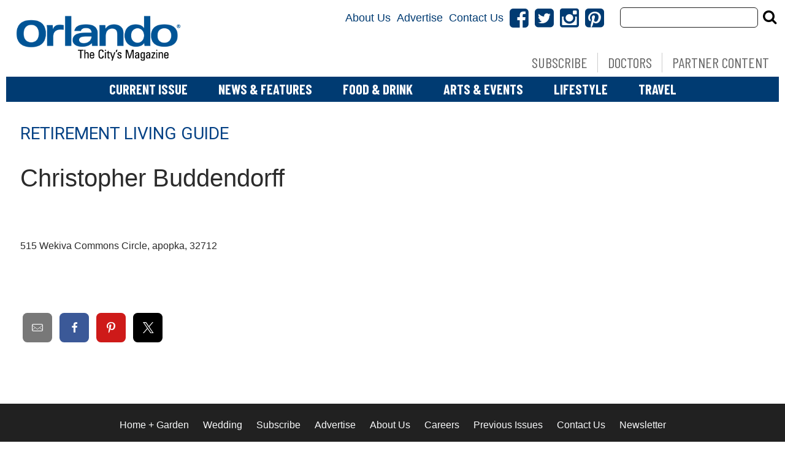

--- FILE ---
content_type: application/javascript; charset=utf-8
request_url: https://fundingchoicesmessages.google.com/f/AGSKWxW-ExgsTYz8AJ3AC_mR8K9XxAygKWUiE4oMF4GSeYpR1DcwPnZDIrc4cIuVZ9QN29ZxFzr1kgZZV5bwVoF4sOO0shvvkzfLGIVfa-k-Z7LRp9QPW4rY5lokDxeYiaBVjLLDkTm08SaD9AdWOBbXmzPNURbUJputs8LBGNLh6qGUepiLnD8U3lrM-SwG/__survey_ad_/adblock-detector._ad_feed./injectad./pp-ad.
body_size: -1288
content:
window['577598ab-f323-4706-8039-a638e1aa1579'] = true;